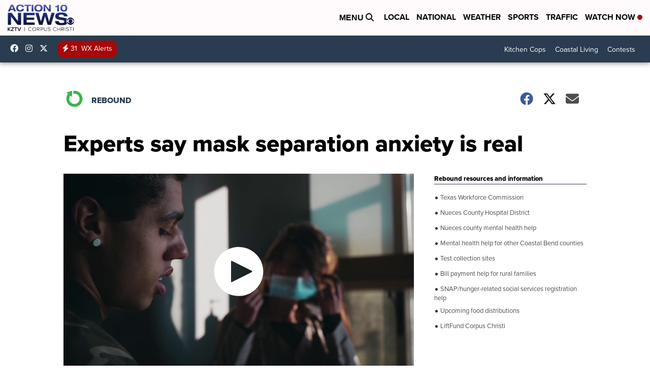

--- FILE ---
content_type: application/javascript; charset=utf-8
request_url: https://fundingchoicesmessages.google.com/f/AGSKWxXFRGFXU38AH_pD3Fsl5h8mdPw_OAmAV4rl___PnksQjXsalQKy9EAsl-CU1JKDIL3lQixSQHV8GB3221F1qltbGeO_eWdwEWEaXz-TDUn_aqMeyRKxjuoghH294RPMfy0cD8tUIj-uzYP75ZbalX_Vc4OeHLeYWu5v7yco7VIP4CDy-tflyknmokmb/_/getrcmd.js?_article_ad-/article_ad./adpicture./livejasmine03.
body_size: -1289
content:
window['e51f106e-7b9d-4509-ac8a-93172a60f102'] = true;